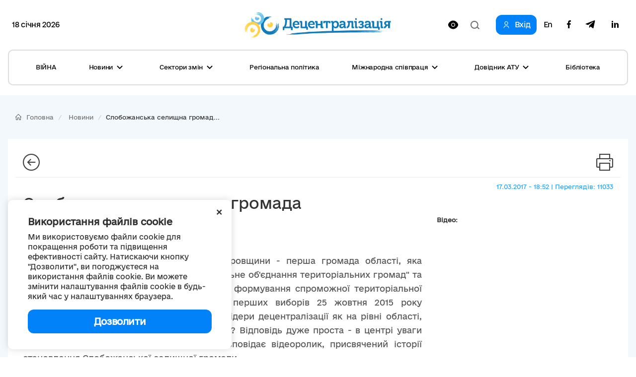

--- FILE ---
content_type: text/html; charset=utf-8
request_url: https://decentralization.gov.ua/news/4785
body_size: 16961
content:
<!DOCTYPE html>
<html>
<head lang='uk,en'>
<link rel="amphtml" href="https://decentralization.gov.ua/news/4785.amp" />
<meta charset='utf-8'>
<meta content='IE=Edge,chrome=1' http-equiv='X-UA-Compatible'>
<meta content='width=device-width, initial-scale=1.0' name='viewport'>
<meta content='#F7F7F7' name='theme-color'>
<link rel="alternate" type="application/rss+xml" title="RSS" href="https://decentralization.gov.ua/news.rss" />
<link rel="shortcut icon" type="image/x-icon" href="/assets/favicon-ea0425ee6076a18b69412ea814b6d41f5ba699b35d77c94c65d2eaffbee48bf5.png" />
<title>
Слобожанська селищна громада Дніпропетровщини
</title>
<meta content='Слобожанська селищна громада Дніпропетровщини - перша громада області, яка скористалася Законом України &quot;Про добровільне об&#39;єднання територіальних громад&quot; та...' name='description'>
<meta content='децентралізація, реформа, місцеве самоврядування, об&#39;єднання громад, ОТГ, територіальні громади, громади, староста, Гройсман' name='keywords'>
<meta content='Автор' name='author'>
<meta property="og:type" content="website" />
<meta property="og:url" content="https://decentralization.gov.ua/news/4785" />
<meta property="og:title" content="Слобожанська селищна громада Дніпропетровщини
" />
<meta property="og:description" content="Слобожанська селищна громада Дніпропетровщини - перша громада області, яка скористалася Законом України &quot;Про добровільне об'єднання територіальних...
" />
<meta name="twitter:card" content="summary" />
<meta name="twitter:title" content="Слобожанська селищна громада Дніпропетровщини
" />
<meta name="twitter:description" content="Слобожанська селищна громада Дніпропетровщини - перша громада області, яка скористалася Законом України &quot;Про добровільне об'єднання територіальних...
" />
<meta property="og:image" content="https://decentralization.gov.ua/assets/decentralization_networks-059502288400cbae837bd3f493a80241bd6f4b785768f11cc0d215b88f24dd1c.jpg" />
<meta name="twitter:image" content="https://decentralization.gov.ua/assets/decentralization_networks-059502288400cbae837bd3f493a80241bd6f4b785768f11cc0d215b88f24dd1c.jpg" />
<meta name="csrf-param" content="authenticity_token" />
<meta name="csrf-token" content="aLc9FszpLMo0r0y3Kgs4GM5tD9zbTwytoeQuHeXOD0L1ZsU9BzYKgWjXBtLOAmnuW/N0L5ZiUsJMtHODjfIO0A==" />
<script src="https://ajax.googleapis.com/ajax/libs/jquery/3.2.0/jquery.min.js"></script>
<link rel="stylesheet" media="screen" href="/assets/application-9f092c9392a50fd63a3e75a2c82f9e13532b5b97914dfff564397b70f17f5278.css" />
<script src="/assets/application-66408edeabe23c4c089e0298e4df8cd1a5d23d167477e9f198f41a71b62796cf.js"></script>
<script src="https://unpkg.com/vue@2.3.4/dist/vue.min.js"></script>
<script src="https://cdnjs.cloudflare.com/ajax/libs/axios/0.16.2/axios.min.js"></script>
<!-- Bootstrap Latest compiled and minified CSS -->
<script src="https://maxcdn.bootstrapcdn.com/bootstrap/3.3.7/js/bootstrap.min.js"></script>
<link rel="stylesheet" media="screen" href="https://cdnjs.cloudflare.com/ajax/libs/select2/4.0.3/css/select2.min.css" />
<script src="https://cdnjs.cloudflare.com/ajax/libs/select2/4.0.3/js/select2.min.js"></script>
<link rel="stylesheet" media="screen" href="https://cdn.jsdelivr.net/jquery.slick/1.6.0/slick.css" />
<link rel="stylesheet" media="screen" href="https://cdn.jsdelivr.net/jquery.slick/1.6.0/slick-theme.css" />
<link rel="stylesheet" media="screen" href="https://fonts.googleapis.com/css?family=Open+Sans:400,600,700,800&amp;subset=cyrillic,cyrillic-ext&amp;display=swap" />
<!-- /Simpleline https://github.com/thesabbir/simple-line-icons -->
<link rel="stylesheet" media="screen" href="https://cdnjs.cloudflare.com/ajax/libs/simple-line-icons/2.4.1/css/simple-line-icons.css" />
<script src="https://cdn.jsdelivr.net/jquery.slick/1.6.0/slick.min.js"></script>
<script src="https://cdnjs.cloudflare.com/ajax/libs/raphael/2.2.6/raphael.min.js"></script>
<script src="https://cdnjs.cloudflare.com/ajax/libs/fancybox/3.1.25/jquery.fancybox.min.js"></script>
<link rel="stylesheet" media="screen" href="https://cdnjs.cloudflare.com/ajax/libs/fancybox/3.1.25/jquery.fancybox.min.css" />
<script src="https://cdnjs.cloudflare.com/ajax/libs/moment.js/2.22.1/locale/uk.js"></script>
<link rel="stylesheet" media="screen" href="https://cdnjs.cloudflare.com/ajax/libs/bootstrap-datetimepicker/4.17.47/css/bootstrap-datetimepicker.min.css" />
<link rel="stylesheet" media="screen" href="https://cdnjs.cloudflare.com/ajax/libs/bootstrap-datepicker/1.8.0/css/bootstrap-datepicker.min.css" />
<link rel="stylesheet" media="screen" href="https://cdn.jsdelivr.net/npm/daterangepicker/daterangepicker.css" />
<script src="https://cdnjs.cloudflare.com/ajax/libs/bootstrap-datepicker/1.8.0/js/bootstrap-datepicker.min.js"></script>
<script src="https://cdnjs.cloudflare.com/ajax/libs/bootstrap-datepicker/1.8.0/locales/bootstrap-datepicker.uk.min.js"></script>
<script src="https://cdnjs.cloudflare.com/ajax/libs/bootstrap-datetimepicker/4.17.47/js/bootstrap-datetimepicker.min.js"></script>
<script src="https://cdn.jsdelivr.net/npm/daterangepicker/daterangepicker.min.js"></script>
<script src="https://www.google.com/recaptcha/api.js?hl=uk"></script>
<script src="https://cdn.jsdelivr.net/npm/mobile-detect@1.4.4/mobile-detect.min.js"></script>
<meta name="google-site-verification" content="SWdbUe_1KtJzmvbu_65yyCehZb_rCg4h61TwLLd523M" />
<link href='https://maxcdn.bootstrapcdn.com' rel='preconnect'>
<link href='https://googleads.g.doubleclick.net' rel='preconnect'>
<link href='https://www.gstatic.com' rel='preconnect'>
<link href='https://yt3.ggpht.com' rel='preconnect'>
<link href='https://static.doubleclick.net' rel='preconnect'>
<link href='https://fonts.googleapis.com' rel='preconnect'>
<link href='https://i.ytimg.com' rel='preconnect'>
<link href='https://www.google-analytics.com' rel='preconnect'>
<link href='https://connect.facebook.net' rel='preconnect'>
<link href='https://cdn.jsdelivr.net' rel='preconnect'>
<link href='https://scontent.fiev4-1.fna.fbcdn.net' rel='preconnect'>
</head>
<script src="https://pagead2.googlesyndication.com/pagead/js/adsbygoogle.js" data-ad-client="ca-pub-2250866131995966" async="async"></script>
<body class='e_ukraine_font'>
<script src="https://cse.google.com/cse.js?cx=796be8cdec87af11c" async="async"></script>
<div class='new-header-overlay hidden'></div>
<div class='new-header-wrapper'>
<div class='dropdown-menu-overlay hidden'></div>
<div class='container new-header'>
<div class='new-header-top'>
<div class='date-widget'>
18 січня 2026
</div>
<button class='collapsed open-menu' data-target='#navbar-collapse-mobile' data-toggle='collapse' type='button'>
<div class='burger-icon'>
<svg width="22" height="14" viewBox="0 0 22 14" fill="none" xmlns="http://www.w3.org/2000/svg">
<path d="M1 1H21M1 7H21M1 13H21" stroke="black" stroke-width="2" stroke-linecap="square"/>
</svg>

</div>
</button>
<a class="root-link" href="/"><img alt="Децентралізація" loading="lazy" src="/assets/new/logo-slogan-f179d2d2d7281052118b7225b6d419992ca5d994a875371ce0c6aa7ead36ed29.png" />
</a><div class='hidden-xs' id='changeVision'>
<div class='font-size-btns hidden'>
<div id='fontInc'>
A-
</div>
<div id='fontDec'>
A+
</div>
<div class='clearfix'></div>
</div>
<img class="eye-icon eye-white" loading="lazy" src="/assets/eye-white-3079ee14c880f09c7ca7920255a89d91e0fc9267cc305e60eba997ee81f0eb1a.svg" alt="Eye white" />
<img class="eye-icon eye-black hidden" loading="lazy" src="/assets/eye-black-231cbca7a2740b110eb94eb4725aab57f108e58ccd30245dd06a4347f3dc515b.svg" alt="Eye black" />
</div>
<form action='/search' class='header-search-form' method='get'>
<input class='search-input' name='query' placeholder='Пошук по сайту' type='text'>
<input class='hidden' name='other_sections' type='radio' value='false'>
<button class='search-btn hidden' type='submit'>
<svg width="18" height="17" viewBox="0 0 18 17" fill="none" xmlns="http://www.w3.org/2000/svg">
<path fill-rule="evenodd" clip-rule="evenodd" d="M12.0644 12.067L12.4427 11.6252C13.2284 10.6118 13.6971 9.33341 13.6971 7.94386C13.6971 4.65341 11.0689 1.98597 7.8269 1.98597C4.58489 1.98597 1.95673 4.65341 1.95673 7.94386C1.95673 11.2343 4.58489 13.9018 7.8269 13.9018C9.49244 13.9018 10.996 13.1978 12.0644 12.067ZM14.4066 12.2478L18 15.4181L16.6452 17L13.0679 13.8439C11.6805 15.1143 9.84268 15.8877 7.8269 15.8877C3.50422 15.8877 0 12.3311 0 7.94386C0 3.55659 3.50422 0 7.8269 0C12.1496 0 15.6538 3.55659 15.6538 7.94386C15.6538 9.53002 15.1958 11.0076 14.4066 12.2478Z" fill="#1D1D1B"/>
</svg>

</button>
<div class='open-input-btn'>
<svg width="18" height="17" viewBox="0 0 18 17" fill="none" xmlns="http://www.w3.org/2000/svg">
<path fill-rule="evenodd" clip-rule="evenodd" d="M12.0644 12.067L12.4427 11.6252C13.2284 10.6118 13.6971 9.33341 13.6971 7.94386C13.6971 4.65341 11.0689 1.98597 7.8269 1.98597C4.58489 1.98597 1.95673 4.65341 1.95673 7.94386C1.95673 11.2343 4.58489 13.9018 7.8269 13.9018C9.49244 13.9018 10.996 13.1978 12.0644 12.067ZM14.4066 12.2478L18 15.4181L16.6452 17L13.0679 13.8439C11.6805 15.1143 9.84268 15.8877 7.8269 15.8877C3.50422 15.8877 0 12.3311 0 7.94386C0 3.55659 3.50422 0 7.8269 0C12.1496 0 15.6538 3.55659 15.6538 7.94386C15.6538 9.53002 15.1958 11.0076 14.4066 12.2478Z" fill="#1D1D1B"/>
</svg>

</div>
</form>
<div class='header-top-actions'>
<a class="login-link" href="/profile"><svg width="18" height="21" viewBox="0 0 18 21" fill="none" xmlns="http://www.w3.org/2000/svg">
<path d="M9.61161 14.2721C12.8044 14.2721 15.402 16.8697 15.402 20.0625H17.0331C17.0331 15.9703 13.7038 12.641 9.61161 12.641H8.38829C4.29607 12.641 0.966797 15.9703 0.966797 20.0625H2.59789C2.59789 16.8697 5.19546 14.2721 8.38829 14.2721H9.61161Z" fill="#1D1D1B"/>
<path d="M8.91902 11.0099C5.88358 11.0099 3.41406 8.54039 3.41406 5.50495C3.41406 2.46952 5.88358 0 8.91902 0C11.9544 0 14.424 2.46952 14.424 5.50495C14.424 8.54039 11.9544 11.0099 8.91902 11.0099ZM8.91902 1.6311C6.78297 1.6311 5.04516 3.36891 5.04516 5.50495C5.04516 7.641 6.78297 9.37881 8.91902 9.37881C11.0551 9.37881 12.7929 7.641 12.7929 5.50495C12.7929 3.36891 11.0551 1.6311 8.91902 1.6311Z" fill="#1D1D1B"/>
</svg>

<span>Вхід</span>
</a><div class='navbar-link-actions'>
<a class="language" href="/en/news/4785">En</a>
<a target="_blank" href="https://www.facebook.com/decentralizationua/"><svg width="10" height="20" viewBox="0 0 10 20" fill="none" xmlns="http://www.w3.org/2000/svg">
<path d="M2.9053 20V11.0547H0V7.5H2.9053V4.69922C2.9053 1.65625 4.70833 0 7.34091 0C8.60227 0 9.68561 0.0976562 10 0.140625V3.32031H8.17424C6.74242 3.32031 6.46591 4.02344 6.46591 5.05078V7.5H9.69697L9.25379 11.0547H6.46591V20" fill="#1D1D1B"/>
</svg>

</a><a target="_blank" href="https://t.me/deceua"><svg width="20" height="17" viewBox="0 0 20 17" fill="none" xmlns="http://www.w3.org/2000/svg">
<path d="M19.943 1.54763L16.9249 15.9738C16.6972 16.992 16.1034 17.2454 15.2596 16.7657L10.6609 13.3311L8.44199 15.4941C8.19643 15.743 7.99105 15.9512 7.5178 15.9512L7.84819 11.2043L16.3713 3.39841C16.7418 3.06355 16.2909 2.87802 15.7953 3.21288L5.25867 9.93726L0.72255 8.49826C-0.264145 8.18602 -0.282004 7.4982 0.927925 7.01853L18.6706 0.0905301C19.4921 -0.221705 20.2109 0.276061 19.943 1.54763Z" fill="#1D1D1B"/>
</svg>

</a><a target="_blank" href="https://www.linkedin.com/company/decentralization-ukraine"><?xml version="1.0"?><svg baseProfile="tiny" height="24px" id="Layer_1" version="1.2" viewBox="0 0 24 24" width="24px" xml:space="preserve" xmlns="http://www.w3.org/2000/svg" xmlns:xlink="http://www.w3.org/1999/xlink"><g><path d="M8,19H5V9h3V19z M19,19h-3v-5.342c0-1.392-0.496-2.085-1.479-2.085c-0.779,0-1.273,0.388-1.521,1.165C13,14,13,19,13,19h-3   c0,0,0.04-9,0-10h2.368l0.183,2h0.062c0.615-1,1.598-1.678,2.946-1.678c1.025,0,1.854,0.285,2.487,1.001   C18.683,11.04,19,12.002,19,13.353V19z"/></g><g><ellipse cx="6.5" cy="6.5" rx="1.55" ry="1.5"/></g></svg>
</a></div>
</div>
</div>
<div class='collapse navbar-collapse' id='navbar-collapse-mobile'>
<div class='navbar-actions'>
<button aria-expanded='true' class='collapsed close-menu' data-target='#navbar-collapse-mobile' data-toggle='collapse' type='button'>
<div class='close-icon'>
<svg width="24" height="24" viewBox="0 0 24 24" fill="none" xmlns="http://www.w3.org/2000/svg">
<rect x="3" y="19.9706" width="24" height="2" transform="rotate(-45 3 19.9706)" fill="#1D1D1B"/>
<rect width="24" height="2" transform="matrix(0.707107 0.707107 0.707107 -0.707107 3 4.41418)" fill="#1D1D1B"/>
</svg>

</div>
</button>
</div>
<ul class='nav navbar-nav'>
<li class='dropdown dropdown-style'>
<a class="text-style" target="_self" href="/war">ВІЙНА</a>
</li>
<li class='dropdown dropdown-style'>
<a class='text-style dropdown-toggle'>
Новини
<svg width="12" height="8" viewBox="0 0 12 8" fill="none" xmlns="http://www.w3.org/2000/svg">
<path d="M11 1L6 6L1 1" stroke="#1D1D1B" stroke-width="2"/>
</svg>

</a>
<ul class='dropdown-menu'>
<div class='dropdown-menu-top'>
<button aria-expanded='true' class='collapsed close-menu' data-target='#navbar-collapse-mobile' data-toggle='collapse' type='button'>
<div class='close-icon'>
<svg width="24" height="24" viewBox="0 0 24 24" fill="none" xmlns="http://www.w3.org/2000/svg">
<rect x="3" y="19.9706" width="24" height="2" transform="rotate(-45 3 19.9706)" fill="#1D1D1B"/>
<rect width="24" height="2" transform="matrix(0.707107 0.707107 0.707107 -0.707107 3 4.41418)" fill="#1D1D1B"/>
</svg>

</div>
</button>
<div class='menu-top-back-btn'>
<svg width="12" height="8" viewBox="0 0 12 8" fill="none" xmlns="http://www.w3.org/2000/svg">
<path d="M11 1L6 6L1 1" stroke="#1D1D1B" stroke-width="2"/>
</svg>

<span>Новини</span>
</div>
</div>
<li>
<a href="/news">Усі новини</a>
</li>
<li>
<a href="/main-news">Головні новини</a>
</li>
<li>
<a href="/mainmonitoring#main_info">Моніторинг реформи</a>
</li>
<li>
<a href="/news/tag/istorii-viiny">Історії війни</a>
</li>
<li>
<a href="/news/tag/anons">Анонси</a>
</li>
<li>
<a href="/calendar">Календар подій</a>
</li>
<li>
<a href="/success-stories">Історії успіху</a>
</li>
<li>
<a href="/success-stories-table">Каталог успішних практик</a>
</li>
<li>
<a href="/news/tag/reportazh">Репортажі з громад</a>
</li>
<li>
<a href="/news/columns">Колонки</a>
</li>
<li>
<a href="/possibilities">Гранти, конкурси</a>
</li>
<li>
<a href="/gallery">Фотогалерея</a>
</li>
<li>
<a href="/news/most_popular_in_week">ТОП-новини тижня</a>
</li>
<li>
<a href="/news/most_popular_in_month">ТОП-новини місяця</a>
</li>
<li>
<a href="/tags">Хмара тегів</a>
</li>
</ul>
</li>
<li class='dropdown dropdown-style'>
<a class='text-style dropdown-toggle'>
Сектори змін
<svg width="12" height="8" viewBox="0 0 12 8" fill="none" xmlns="http://www.w3.org/2000/svg">
<path d="M11 1L6 6L1 1" stroke="#1D1D1B" stroke-width="2"/>
</svg>

</a>
<ul class='dropdown-menu'>
<div class='dropdown-menu-top'>
<button aria-expanded='true' class='collapsed close-menu' data-target='#navbar-collapse-mobile' data-toggle='collapse' type='button'>
<div class='close-icon'>
<svg width="24" height="24" viewBox="0 0 24 24" fill="none" xmlns="http://www.w3.org/2000/svg">
<rect x="3" y="19.9706" width="24" height="2" transform="rotate(-45 3 19.9706)" fill="#1D1D1B"/>
<rect width="24" height="2" transform="matrix(0.707107 0.707107 0.707107 -0.707107 3 4.41418)" fill="#1D1D1B"/>
</svg>

</div>
</button>
<div class='menu-top-back-btn'>
<svg width="12" height="8" viewBox="0 0 12 8" fill="none" xmlns="http://www.w3.org/2000/svg">
<path d="M11 1L6 6L1 1" stroke="#1D1D1B" stroke-width="2"/>
</svg>

<span>Сектори змін</span>
</div>
</div>
<li>
<a href="/finance">Місцеві бюджети</a>
</li>
<li>
<a href="/social">Соціальні послуги</a>
</li>
<li>
<a href="/education">Освіта</a>
</li>
<li>
<a href="/health">Медицина</a>
</li>
<li>
<a href="/cooperation">Співробітництво громад</a>
</li>
<li>
<a href="/starosta">Староста</a>
</li>
<li>
<a href="/cnap">ЦНАП</a>
</li>
<li>
<a href="/culture">Культура</a>
</li>
<li>
<a href="/youth">Молодь</a>
</li>
<li>
<a href="/safety">Безпека</a>
</li>
<li>
<a href="/energoefect">Енергоефективність</a>
</li>
<li>
<a href="/gender">Ґендерна рівність</a>
</li>
<li>
<a href="/waste">Управління відходами</a>
</li>
</ul>
</li>
<li class='dropdown dropdown-style'>
<a class="text-style" target="_self" href="/regional">Регіональна політика</a>
</li>
<li class='dropdown dropdown-style'>
<a class='text-style dropdown-toggle'>
Міжнародна співпраця
<svg width="12" height="8" viewBox="0 0 12 8" fill="none" xmlns="http://www.w3.org/2000/svg">
<path d="M11 1L6 6L1 1" stroke="#1D1D1B" stroke-width="2"/>
</svg>

</a>
<ul class='dropdown-menu'>
<div class='dropdown-menu-top'>
<button aria-expanded='true' class='collapsed close-menu' data-target='#navbar-collapse-mobile' data-toggle='collapse' type='button'>
<div class='close-icon'>
<svg width="24" height="24" viewBox="0 0 24 24" fill="none" xmlns="http://www.w3.org/2000/svg">
<rect x="3" y="19.9706" width="24" height="2" transform="rotate(-45 3 19.9706)" fill="#1D1D1B"/>
<rect width="24" height="2" transform="matrix(0.707107 0.707107 0.707107 -0.707107 3 4.41418)" fill="#1D1D1B"/>
</svg>

</div>
</button>
<div class='menu-top-back-btn'>
<svg width="12" height="8" viewBox="0 0 12 8" fill="none" xmlns="http://www.w3.org/2000/svg">
<path d="M11 1L6 6L1 1" stroke="#1D1D1B" stroke-width="2"/>
</svg>

<span>Міжнародна співпраця</span>
</div>
</div>
<li>
<a href="/donors">Міжнародна підтримка реформи</a>
</li>
<li>
<a href="/european">Європейська інтеграція громад</a>
</li>
<li>
<a href="/twincities">Міжнародне партнерство громад</a>
</li>
</ul>
</li>
<li class='dropdown dropdown-style'>
<a class='text-style dropdown-toggle'>
Довідник АТУ 
<svg width="12" height="8" viewBox="0 0 12 8" fill="none" xmlns="http://www.w3.org/2000/svg">
<path d="M11 1L6 6L1 1" stroke="#1D1D1B" stroke-width="2"/>
</svg>

</a>
<ul class='dropdown-menu'>
<div class='dropdown-menu-top'>
<button aria-expanded='true' class='collapsed close-menu' data-target='#navbar-collapse-mobile' data-toggle='collapse' type='button'>
<div class='close-icon'>
<svg width="24" height="24" viewBox="0 0 24 24" fill="none" xmlns="http://www.w3.org/2000/svg">
<rect x="3" y="19.9706" width="24" height="2" transform="rotate(-45 3 19.9706)" fill="#1D1D1B"/>
<rect width="24" height="2" transform="matrix(0.707107 0.707107 0.707107 -0.707107 3 4.41418)" fill="#1D1D1B"/>
</svg>

</div>
</button>
<div class='menu-top-back-btn'>
<svg width="12" height="8" viewBox="0 0 12 8" fill="none" xmlns="http://www.w3.org/2000/svg">
<path d="M11 1L6 6L1 1" stroke="#1D1D1B" stroke-width="2"/>
</svg>

<span>Довідник АТУ </span>
</div>
</div>
<li>
<a href="/newgromada">Громади: перелік та основні дані</a>
</li>
<li>
<a href="/newrayons">Райони: перелік та основні дані</a>
</li>
<li>
<a href="/state">Області: перелік та основні дані</a>
</li>
</ul>
</li>
<li class='dropdown dropdown-style'>
<a class="text-style" target="_self" href="/library">Бібліотека</a>
</li>
</ul>
<div class='navbar-link-actions'>
<a class="language" href="/en/news/4785">En</a>
<a target="_blank" href="https://www.facebook.com/decentralizationua/"><img alt="Facebook децентралізації" loading="lazy" src="/assets/new/facebook-fba7c3df7de048a307ca8d22ca458707a3c690d41f57b5de0bc4bb713405d81f.svg" />
</a><a target="_blank" href="https://t.me/deceua"><img alt="Telegram децентралізації" loading="lazy" src="/assets/new/telegram-2d1b817369fabae7b344c9845232207438b2fb24f42de1ed6b9b0656c10f526d.svg" />
</a></div>
<a class="login-link" href="/profile"><svg width="18" height="21" viewBox="0 0 18 21" fill="none" xmlns="http://www.w3.org/2000/svg">
<path d="M9.61161 14.2721C12.8044 14.2721 15.402 16.8697 15.402 20.0625H17.0331C17.0331 15.9703 13.7038 12.641 9.61161 12.641H8.38829C4.29607 12.641 0.966797 15.9703 0.966797 20.0625H2.59789C2.59789 16.8697 5.19546 14.2721 8.38829 14.2721H9.61161Z" fill="#1D1D1B"/>
<path d="M8.91902 11.0099C5.88358 11.0099 3.41406 8.54039 3.41406 5.50495C3.41406 2.46952 5.88358 0 8.91902 0C11.9544 0 14.424 2.46952 14.424 5.50495C14.424 8.54039 11.9544 11.0099 8.91902 11.0099ZM8.91902 1.6311C6.78297 1.6311 5.04516 3.36891 5.04516 5.50495C5.04516 7.641 6.78297 9.37881 8.91902 9.37881C11.0551 9.37881 12.7929 7.641 12.7929 5.50495C12.7929 3.36891 11.0551 1.6311 8.91902 1.6311Z" fill="#1D1D1B"/>
</svg>

<span>Вхід</span>
</a></div>
</div>
<div class='container new-header new-header-menu'>
<div class='collapse navbar-collapse' id='navbar-collapse-desktop'>
<ul class='nav navbar-nav'>
<li class='dropdown dropdown-style'>
<a class="text-style" target="_self" href="/war">ВІЙНА</a>
</li>
<li class='dropdown dropdown-style'>
<a class='text-style dropdown-toggle open-dropdown-menu'>
Новини
<svg width="12" height="8" viewBox="0 0 12 8" fill="none" xmlns="http://www.w3.org/2000/svg">
<path d="M11 1L6 6L1 1" stroke="#1D1D1B" stroke-width="2"/>
</svg>

</a>
<ul class='dropdown-menu'>
<li>
<a href="/news">Усі новини</a>
</li>
<li>
<a href="/main-news">Головні новини</a>
</li>
<li>
<a href="/mainmonitoring#main_info">Моніторинг реформи</a>
</li>
<li>
<a href="/news/tag/istorii-viiny">Історії війни</a>
</li>
<li>
<a href="/news/tag/anons">Анонси</a>
</li>
<li>
<a href="/calendar">Календар подій</a>
</li>
<li>
<a href="/success-stories">Історії успіху</a>
</li>
<li>
<a href="/success-stories-table">Каталог успішних практик</a>
</li>
<li>
<a href="/news/tag/reportazh">Репортажі з громад</a>
</li>
<li>
<a href="/news/columns">Колонки</a>
</li>
<li>
<a href="/possibilities">Гранти, конкурси</a>
</li>
<li>
<a href="/gallery">Фотогалерея</a>
</li>
<li>
<a href="/news/most_popular_in_week">ТОП-новини тижня</a>
</li>
<li>
<a href="/news/most_popular_in_month">ТОП-новини місяця</a>
</li>
<li>
<a href="/tags">Хмара тегів</a>
</li>
</ul>
</li>
<li class='dropdown dropdown-style'>
<a class='text-style dropdown-toggle open-dropdown-menu'>
Сектори змін
<svg width="12" height="8" viewBox="0 0 12 8" fill="none" xmlns="http://www.w3.org/2000/svg">
<path d="M11 1L6 6L1 1" stroke="#1D1D1B" stroke-width="2"/>
</svg>

</a>
<ul class='dropdown-menu'>
<li>
<a href="/finance">Місцеві бюджети</a>
</li>
<li>
<a href="/social">Соціальні послуги</a>
</li>
<li>
<a href="/education">Освіта</a>
</li>
<li>
<a href="/health">Медицина</a>
</li>
<li>
<a href="/cooperation">Співробітництво громад</a>
</li>
<li>
<a href="/starosta">Староста</a>
</li>
<li>
<a href="/cnap">ЦНАП</a>
</li>
<li>
<a href="/culture">Культура</a>
</li>
<li>
<a href="/youth">Молодь</a>
</li>
<li>
<a href="/safety">Безпека</a>
</li>
<li>
<a href="/energoefect">Енергоефективність</a>
</li>
<li>
<a href="/gender">Ґендерна рівність</a>
</li>
<li>
<a href="/waste">Управління відходами</a>
</li>
</ul>
</li>
<li class='dropdown dropdown-style'>
<a class="text-style" target="_self" href="/regional">Регіональна політика</a>
</li>
<li class='dropdown dropdown-style'>
<a class='text-style dropdown-toggle open-dropdown-menu'>
Міжнародна співпраця
<svg width="12" height="8" viewBox="0 0 12 8" fill="none" xmlns="http://www.w3.org/2000/svg">
<path d="M11 1L6 6L1 1" stroke="#1D1D1B" stroke-width="2"/>
</svg>

</a>
<ul class='dropdown-menu'>
<li>
<a href="/donors">Міжнародна підтримка реформи</a>
</li>
<li>
<a href="/european">Європейська інтеграція громад</a>
</li>
<li>
<a href="/twincities">Міжнародне партнерство громад</a>
</li>
</ul>
</li>
<li class='dropdown dropdown-style'>
<a class='text-style dropdown-toggle open-dropdown-menu'>
Довідник АТУ 
<svg width="12" height="8" viewBox="0 0 12 8" fill="none" xmlns="http://www.w3.org/2000/svg">
<path d="M11 1L6 6L1 1" stroke="#1D1D1B" stroke-width="2"/>
</svg>

</a>
<ul class='dropdown-menu'>
<li>
<a href="/newgromada">Громади: перелік та основні дані</a>
</li>
<li>
<a href="/newrayons">Райони: перелік та основні дані</a>
</li>
<li>
<a href="/state">Області: перелік та основні дані</a>
</li>
</ul>
</li>
<li class='dropdown dropdown-style'>
<a class="text-style" target="_self" href="/library">Бібліотека</a>
</li>
</ul>
</div>
</div>
</div>
<script>
  $(document).ready(function(){
    var str = "Версія для людей<br/>з порушеннями зору"
    var standard = "Стандартна версія"
    bad_vision(str, standard);
  
    $('.open-menu').on('click', function(){
      $('.new-header-top').addClass('hidden');
      $('.header-search-form').addClass('hidden');
      $('.new-header-overlay').removeClass('hidden');
    });
  
    $('.close-menu').on('click', function(){
      $('.new-header-overlay').addClass('hidden');
      $('#navbar-collapse-mobile').collapse('hide');
      setTimeout(function() {
         $('.new-header-top').removeClass('hidden');
      }, 200);
      setTimeout(function() {
         $('.header-search-form').removeClass('hidden');
      }, 400);
    });
  
    $('.open-input-btn').on('click', function(){
      $('.search-input').addClass('active');
      $('.open-input-btn').addClass('hidden');
      $('.search-btn').removeClass('hidden');
    });
  
    $('.search-btn').on('click', function(e){
      $('.search-input').removeClass('active');
      $('.search-btn').addClass('hidden');
      $('.open-input-btn').removeClass('hidden');
    });
  
    $('.new-header-wrapper').on('click', function(){
      $('.dropdown-menu-overlay').addClass('hidden');
    });
  
    $('.dropdown-menu-overlay').on('click', function(){
      $('.dropdown-menu-overlay').addClass('hidden');
    });
  
    $('.dropdown-toggle').on('click', function(){
      $('.dropdown-menu-overlay').toggleClass('hidden');
      $(this).toggleClass('active');
      $(this).parent().find('.dropdown-menu').toggleClass('active');
    });
  
    $('.menu-top-back-btn').on('click', function(){
      $('.dropdown-toggle').removeClass('active');
      $('.dropdown-menu').removeClass('active');
    });
  });
  
  $(".navbar-collapse").click(function(e){
    e.stopPropagation();
  });
  
  $(document).click(function(){
    $('.dropdown-toggle').removeClass('active');
    $('.dropdown-menu').removeClass('active');
    $('.dropdown-menu-overlay').addClass('hidden');
  });
</script>

<style>
  .cookies-popup {
    font-family: e-Ukraine;
    position: fixed;
    bottom: 16px;
    left: -100%;
    max-width: 450px;
    width: 100%;
    background: #fff;
    padding: 32px 40px;
    z-index: 9999;
    box-shadow: 0px 0px 15px rgba(0, 0, 0, 0.15);
    border-radius: 10px;
    transition: left 0.3s ease; }
    .cookies-popup--visible {
      left: 16px; }
  
  .cookies-close {
    position: absolute;
    top: 8px;
    right: 16px;
    cursor: pointer;
    transform: rotate(45deg);
    font-size: 24px; }
  
  .cookies-title {
    font-size: 18px;
    font-weight: 600;
    margin-bottom: 8px; }
  
  .cookies-accept {
    width: 100%;
    cursor: pointer;
    border-radius: 12px;
    background: #0182F9;
    padding: 12px;
    font-weight: 600;
    font-size: 18px;
    line-height: 24px;
    letter-spacing: -0.02em;
    color: #FFFFFF;
    margin-top: 16px;
    text-align: center;
    transition: all 0.3s ease; }
    .cookies-accept:hover {
      background: #0171D7;
      box-shadow: 0px 4px 15px rgba(1, 130, 249, 0.3); }
</style>
<div :class='{ &#39;cookies-popup--visible&#39;: show }' class='cookies-popup' id='cookies-popup'>
<div class='cookies-body'>
<div @click='show = false' class='cookies-close'>+</div>
<div class='cookies-title'>
Використання файлів cookie
</div>
<div class='cookies-description'>
Ми використовуємо файли cookie для покращення роботи та підвищення ефективності сайту. Натискаючи кнопку &quot;Дозволити&quot;, ви погоджуєтеся на використання файлів cookie. Ви можете змінити налаштування файлів cookie в будь-який час у налаштуваннях браузера.
</div>
<div @click='acceptCookies()' class='cookies-accept'>
Дозволити
</div>
</div>
</div>
<script>
  $(document).ready(function() {
    var cookies = new Vue({
      el: '#cookies-popup',
      data: {
        show: !!!localStorage.getItem('cookies_allowed'),
      },
      methods: {
        acceptCookies() {
          this.show = false;
          localStorage.setItem('cookies_allowed', true);
        }
      },
    });
  });
</script>

<div class='main-yield-content'>
<style>
  .one-news-style {
    background-color: #F3F8FC; }
    .one-news-style .news-template {
      background-color: #ffffff;
      padding: 10px 30px;
      margin-bottom: 50px; }
      .one-news-style .news-template .i-size {
        font-size: 34px; }
      .one-news-style .news-template .title-margin {
        margin-bottom: 40px; }
      .one-news-style .news-template .text-justify {
        font-size: 1.5rem;
        line-height: 1.6; }
        .one-news-style .news-template .text-justify h1, .one-news-style .news-template .text-justify h2, .one-news-style .news-template .text-justify h3, .one-news-style .news-template .text-justify h4, .one-news-style .news-template .text-justify h5 {
          text-align: left; }
      .one-news-style .news-template .sourse-style {
        font-size: 1.2rem;
        color: #23a5f3;
        text-decoration: underline; }
        .one-news-style .news-template .sourse-style:hover {
          color: #117CBA; }
      .one-news-style .news-template hr.bottom-line {
        border-top: 2px solid #eee; }
      .one-news-style .news-template .img-style {
        width: 100%;
        margin: 20px 0 20px 0;
        transition: all 0.5s;
        cursor: pointer; }
      .one-news-style .news-template .img-style:hover {
        opacity: 0.7; }
      .one-news-style .news-template .little-title-style {
        font-size: 1.2rem;
        font-weight: 600; }
      .one-news-style .news-template .little-title-margin {
        margin-top: 50px; }
      .one-news-style .news-template .tags-style {
        text-decoration: none;
        color: #2E2F30;
        background-color: #C9E4EF;
        padding: 3px;
        margin-right: 5px;
        font-size: 1.1rem;
        line-height: 2.5; }
        .one-news-style .news-template .tags-style:hover {
          color: #0d0d0d;
          background-color: #8CB4DD; }
    .one-news-style .date-reviews {
      font-size: 1.2rem;
      color: #23a5f3; }
    .one-news-style .btn-s {
      border-radius: 0; }
    .one-news-style .btn-pull-right {
      float: right;
      margin-bottom: 20px; }
    .one-news-style .comment {
      padding-top: 20px;
      margin: 0 0 20px 0; }
      .one-news-style .comment .text {
        margin: 30px 0; }
  
  #comment_block {
    background-color: #fff;
    width: 100%;
    margin: 0 auto 50px;
    padding: 20px 0; }
    #comment_block hr {
      margin-top: 40px; }
    #comment_block .disabled-btn {
      pointer-events: none;
      opacity: 0.5; }
  
  .longread-style {
    background-color: #fff; }
    .longread-style .one-news-style {
      background-color: #fff; }
      .longread-style .one-news-style .title-margin {
        font-size: 35px;
        font-weight: bolder;
        text-align: center; }
      .longread-style .one-news-style .text-justify {
        font-size: 1.6rem; }
        .longread-style .one-news-style .text-justify h1, .longread-style .one-news-style .text-justify h2, .longread-style .one-news-style .text-justify h3, .longread-style .one-news-style .text-justify h4, .longread-style .one-news-style .text-justify h5 {
          text-align: left; }
    .longread-style .breadcrumb-style {
      font-size: 1.2rem;
      background-color: #fff; }
  
  .comment-message {
    margin-top: 20px; }
  
  .customer_avatar {
    height: 50px;
    width: 50px;
    border-radius: 50%; }
  
  .customer_name {
    margin-top: 10px;
    font-size: 12px;
    font-weight: 800;
    color: #205081; }
  
  .customer_role {
    font-size: 11px; }
  
  .comment_date {
    font-size: 11px;
    color: #23a5f3;
    margin-bottom: 20px; }
  
  .message {
    font-size: 12px;
    background-color: #f3f8fc;
    min-height: 80px;
    padding: 10px;
    border-radius: 10px; }
  
  .comment-answer,
  .comment-answer-child {
    font-size: 11px;
    color: #23a5f3;
    margin: 4px 0 0 4px;
    cursor: pointer; }
  
  .answer-disabled {
    pointer-events: none;
    opacity: 0.5; }
  
  .comment_title {
    color: #000;
    font-weight: 700;
    margin-bottom: 10px; }
  
  .article-video {
    margin-bottom: 10px; }
    .article-video iframe {
      height: 250px; }
  
  .media-left-wrapper .article-video {
    max-width: 700px;
    margin: 0 auto; }
    .media-left-wrapper .article-video iframe {
      min-height: calc(40vh + 100px); }
  
  @media (max-width: 768px) {
    .media-left-wrapper .article-video iframe {
      min-height: calc(30vh + 100px); } }
  @media (max-width: 450px) {
    .media-left-wrapper .article-video iframe {
      min-height: inherit; }
  
    .comment {
      display: flex; }
      .comment .author {
        min-width: 150px; }
      .comment .message {
        margin-left: 0;
        width: 100%; } }
  .gsc-control-cse {
    background: none;
    border: none; }
  
  .open_sans table {
    margin-bottom: 0; }
  
  table.gsc-search-box {
    margin: 0.8em 1em 1em 1em; }
</style>



<div class='one-news-style'>
<div class='container resize'>
<ol class="icon-home breadcrumb breadcrumb-style"><li class="first item-0"><a href="/">Головна</a></li><li class="item-1"><a href="/news">Новини</a></li><li class="last item-2"><span>Слобожанська селищна громад...</span></li></ol>
<div class='news-template'>
<style>
  .print-back-navbar .nav-menu-print {
    margin-top: 20px; }
    .print-back-navbar .nav-menu-print a {
      text-decoration: none;
      color: #424242; }
      .print-back-navbar .nav-menu-print a:hover {
        color: #797979; }
  .print-back-navbar .nav-menu-back {
    margin-top: 20px; }
    .print-back-navbar .nav-menu-back a {
      text-decoration: none;
      color: #424242; }
      .print-back-navbar .nav-menu-back a:hover {
        color: #797979; }
  .print-back-navbar .tooltip.top .tooltip-inner {
    background-color: #797979;
    width: 100px;
    font-size: 1.3rem;
    border-radius: 0; }
  .print-back-navbar .tooltip.top .tooltip-arrow {
    border-top-color: #797979; }
  .print-back-navbar .hr-margin-minus {
    margin: 10px -15px; }
</style>
<div class='print-back-navbar'>
<div class='row'>
<div class='col-xs-6 text-left nav-menu-back'>
<a href="#"><i class='icon-arrow-left-circle i-size' data-placement='top' data-toggle='tooltip' title='Повернутися до списку'></i>
</a></div>
<div class='col-xs-6 text-right nav-menu-print'>
<a onclick="printDiv(&#39;printableArea&#39;, &#39;printableDiscription&#39;)" data_controller="articles" id="print_link" href="/news/4785"><i class='icon-printer i-size' data-placement='top' data-toggle='tooltip' title='Роздрукувати сторінку'></i>
</a></div>
</div>
<hr class='hr-margin-minus'>
</div>
<script>
  $(function () {
    $('[data-toggle="tooltip"]').tooltip()
  });
  
  function printDiv(divTitle, divDisc) {
    var datePrint = '';
  
    if($('.nav-menu-print a').attr('data_controller') == 'articles'){
      datePrint = document.getElementById('date-print').innerHTML;
    }
    var logoPrint         = document.getElementById('logo-print').innerHTML;
    var printContentsTitle     = document.getElementById(divTitle).innerHTML;
    var printContentsDisc     = document.getElementById(divDisc).innerHTML;
    var originalContents  = document.body.innerHTML;
  
    document.body.innerHTML = logoPrint + '<p>' + datePrint + printContentsTitle + printContentsDisc;
  
    window.print();
  
    document.body.innerHTML = originalContents;
  }
  
  $(document).ready(function() {
    $('.icon-arrow-left-circle').click(function(e) {
      history.back();
      e.preventDefault();
    })
  })
</script>

<div class='row'>
<style>
  .modal-image-container {
    height: 100%;
    display: flex;
    align-items: center;
    justify-content: center; }
    .modal-image-container .close-modal {
      height: 100%;
      width: 100%;
      display: flex;
      align-items: center;
      justify-content: center;
      position: absolute;
      z-index: 1; }
    .modal-image-container img {
      max-width: 750px;
      width: 90%;
      display: block;
      z-index: 2; }
    .modal-image-container .close-btn {
      position: absolute;
      top: 5%;
      right: 15%;
      font-weight: bold;
      color: white;
      font-size: 30px;
      cursor: pointer; }
  
  .author_thumb.img-responsive {
    margin-top: 20px;
    border-radius: 20px; }
  
  .column-text {
    font-style: italic;
    background-color: #F3F8FC;
    color: #666;
    padding: 10px 5px; }
</style>
<div class='col-sm-9 resize-md-70' id='printableArea'>
<div class='breadcrumbs-success-history text-left'>
<style>
  .breadcrumbs-block {
    display: flex;
    flex-direction: row;
    justify-content: space-between; }
  
  .breadcrumbs-success-history .success-stories_breadcrumbs {
    color: #ccc; }
    .breadcrumbs-success-history .success-stories_breadcrumbs a {
      color: #777;
      padding: 0 10px;
      text-decoration: none;
      font-size: 1.2rem; }
      .breadcrumbs-success-history .success-stories_breadcrumbs a:first-child {
        padding-left: 0; }
      .breadcrumbs-success-history .success-stories_breadcrumbs a:hover {
        color: #127cba; }
</style>

</div>
<h2 class='title-margin'>
Слобожанська селищна громада Дніпропетровщини
</h2>
<div class='text-justify' id='printableDiscription'>
<p style="text-align: justify;">Слобожанська селищна громада Дніпропетровщини - перша громада області, яка скористалася Законом України &quot;Про добровільне об&#39;єднання територіальних громад&quot; та ще у липні 2015 року завершила процедуру формування спроможної територіальної громади. Розпочавши свою роботу після перших виборів 25 жовтня 2015 року Слобожанська громада потужно вийшла у лідери децентралізації як на рівні області, так і на рівні країни. У чому секрет їх успіху? Відповідь дуже проста - в центрі уваги громади дитина, сім&#39;я, людина. Про це розповідає відеоролик, присвячений історії становлення Слобожанської селищної громади.</p>

</div>
</div>
<div class='col-sm-3 resize-md-30 resize-md-30-news-block'>
<div class='date-reviews text-right' id='date-print'>
17.03.2017 - 18:52 | Переглядів: 11033
</div>

<p class='little-title-style little-title-margin'>Відео: </p>
<div class='article-video'>
<iframe src="https://www.youtube.com/embed/Hf56QHnrXQM?rel=0&amp;amp;showinfo=0;disablekb=1" width="100%" height="550px" frameborder="0" allowfullscreen="allowfullscreen" mozallowfullscreen="mozallowfullscreen" msallowfullscreen="msallowfullscreen" oallowfullscreen="oallowfullscreen" webkitallowfullscreen="webkitallowfullscreen"></iframe>
</div>
<style>
  .region-project {
    background-color: #CAE5F0;
    padding: 2px 5px 2px 5px;
    font-size: 1.1rem;
    margin-right: 5px;
    line-height: 2;
    color: #2E2F30; }
</style>
<p class='little-title-style little-title-margin'>Область:</p>
<a href="/areas/0562"><span class='region-project'>
Дніпропетровська область
</span>
</a>
<style>
  .non-link {
    color: #333333;
    font-size: 1.2rem; }
</style>
<p class='little-title-style little-title-margin'>Джерело: </p>
<a target="_blank" href="https://www.facebook.com/pg/officereformdp/posts/?ref=page_internal"><p class='sourse-style'>Сайт ДЦРМС</p>
</a>
</div>
<div class='modal fade' id='myModal' role='dialog'>
<div class='modal-image-container'>
<img src="" />
<div class='close-modal' data-dismiss='modal'>
<span class='close-btn' data-dismiss='modal' type='button'>x</span>
</div>
</div>
</div>

</div>
<div class='row'>
<div class='col-xs-12'>
<p class='little-title-style little-title-margin'>Поділитися новиною: </p>
<style>
  .social-share-button .ssb-icon {
    width: 33%;
    background-size: 30px 30px;
    height: 30px;
    border: 1px solid;
    padding: 4px 12px;
    background-image: none;
    display: inline-block;
    margin-bottom: 40px;
    font-size: 14px;
    font-weight: 400;
    line-height: 1.42857143;
    text-align: center;
    white-space: nowrap;
    vertical-align: middle;
    -ms-touch-action: manipulation;
    touch-action: manipulation;
    cursor: pointer;
    -webkit-user-select: none;
    -moz-user-select: none;
    -ms-user-select: none;
    user-select: none;
    border: 1px solid transparent;
    box-shadow: none;
    border-radius: 0;
    webkit-transition: all 0.3s ease-in-out;
    -moz-transition: all 0.3s ease-in-out;
    -o-transition: all 0.3s ease-in-out;
    transition: all 0.3s ease-in-out; }
    .social-share-button .ssb-icon i {
      padding: 0 10px 0 2px; }
    .social-share-button .ssb-icon .fa-facebook {
      color: #4863ae; }
    .social-share-button .ssb-icon .fa-twitter {
      color: #46c0fb; }
    .social-share-button .ssb-icon .fa-envelope {
      color: #205081; }
    .social-share-button .ssb-icon:hover, .social-share-button .ssb-icon:focus {
      text-decoration: none; }
      .social-share-button .ssb-icon:hover i,
      .social-share-button .ssb-icon:hover span, .social-share-button .ssb-icon:focus i,
      .social-share-button .ssb-icon:focus span {
        color: #fff; }
  .social-share-button .ssb-facebook {
    border-color: #4863ae; }
    .social-share-button .ssb-facebook:hover {
      background-color: #4863ae; }
    .social-share-button .ssb-facebook span {
      color: #4863ae; }
  .social-share-button .ssb-twitter {
    border-color: #46c0fb; }
    .social-share-button .ssb-twitter:hover {
      background-color: #46c0fb; }
    .social-share-button .ssb-twitter span {
      color: #46c0fb; }
  .social-share-button .ssb-email {
    border-color: #205081; }
    .social-share-button .ssb-email:hover {
      background-color: #205081; }
    .social-share-button .ssb-email span {
      color: #205081; }
  .social-share-button .ssb-telegram {
    border-color: #4863ae; }
    .social-share-button .ssb-telegram:hover {
      background-color: #4863ae; }
    .social-share-button .ssb-telegram span {
      color: #4863ae; }
  
  @media only screen and (max-width: 860px) {
    .social-share-button .ssb-icon {
      width: 100%;
      margin: 10px 0; } }
  @media only screen and (max-width: 500px) {
    .social-share-button .ssb-icon {
      padding: 2px 0;
      font-size: 12px;
      font-weight: 400;
      line-height: 2; }
      .social-share-button .ssb-icon i {
        padding-left: 0; } }
  @media only screen and (max-width: 375px) {
    .social-share-button .ssb-icon {
      display: inline-block;
      font-size: 10px;
      line-height: 2.3; } }
</style>
<div class='social-share-button' data-title='' data-img=''
data-url='' data-desc='' data-via=''>
<a rel="nofollow " data-site="facebook" class="ssb-icon ssb-facebook" onclick="return SocialShareButton.share(this);" title="Поділитись в Facebook" href="#"></a>
<a rel="nofollow " data-site="twitter" class="ssb-icon ssb-twitter" onclick="return SocialShareButton.share(this);" title="Поділитись в Twitter" href="#"></a>
<a rel="nofollow " data-site="telegram" class="ssb-icon ssb-telegram" onclick="return SocialShareButton.share(this);" title="Поділитись в Telegram" href="#"></a>
</div>
<script>
  $(document).ready(function() {
    $('.social-share-button > a').each(function() {
      var val = $(this).attr('data-site');
      var icon = val.toLowerCase();
      if (icon === 'email') {
        icon = 'envelope'
        $(this).html('<i class="fa fa-'+icon+'"></i><span>Надіслати на '+val+'</span>');
      } else if(icon === 'twitter') {
        $(this).html('<i class="fa fa-x-twitter"></i><span class="twitter-span">Поділитись <span class="twitter-letter">на</span>X.com</span>');
      } else {
        $(this).html('<i class="fa fa-'+icon+'"></i><span>Поширити у '+val+'</span>');
      }
    });
  
    $('.ssb-twitter').attr('title', 'Поділитись на X.com');
  });
</script>

</div>
</div>
</div>
<div class='row' id='comment_block'>
<div class='col-xs-12 comment_title'>
Коментарі:
</div>
<div class='comments col-xs-12'>
<div id='comments'>
<style>
  #comments .text {
    margin: 5px 0; }
  #comments textarea {
    margin-bottom: 10px !important; }
  
  .comment-form {
    margin-top: 20px; }
  
  .children-comments {
    margin-top: 20px; }
  
  .comment {
    padding: 20px 0 0;
    border-top: 1px solid #eee;
    margin-bottom: 0 !important; }
    .comment .author {
      text-align: center; }
    .comment .col-sm-10 {
      padding-right: 0; }
</style>
<script>
  $(document).ready(function(){
    $('.comment-answer').click(function(){
      let cloneForm = $('#comment_form').clone();
      cloneForm.find('.customer-fullname').remove();
      cloneForm.find('#comment_parent_id').val($(this).attr('data-id'));
      cloneForm.attr('id', 'clone_form').appendTo($(this).parent());
    });
  });
</script>

</div>
<div class='row'>
<div class='col-sm-12 comment-form' id='comment_form'>
<form class="simple_form new_comment" id="new_comment" action="/comments" accept-charset="UTF-8" data-remote="true" method="post"><input name="utf8" type="hidden" value="&#x2713;" /><div class="form-group text required comment_text"><label class="control-label text required" for="comment_text"><abbr title="required">*</abbr> Залишити коментар</label><textarea class="form-control text required" required="required" aria-required="true" placeholder="Введіть текст" name="comment[text]" id="comment_text">
</textarea></div>
<div class="form-group hidden comment_article_id"><input class="form-control hidden" value="4785" type="hidden" name="comment[article_id]" id="comment_article_id" /></div>
<div class="form-group hidden comment_parent_id"><input class="form-control hidden" value="" type="hidden" name="comment[parent_id]" id="comment_parent_id" /></div>
<div class='button-block'>
<button name="button" type="submit" class="btn-primary btn disabled-btn" id="comment_btn">Відправити</button>
</div>
</form></div>
</div>

<div class='comment-message'>
*Щоб додати коментар, будь ласка 
<a href="/customers/sign_up">зареєструйтесь</a>
або
<a href="/customers/sign_in">увійдіть</a>

</div>
</div>
</div>
<div class='row prev-next-article'>
<div class='col-xs-12'>
<a class="btn-s btn-primary btn btn-sm" href="/news/20353">Наступна новина</a>
<a class="btn-s btn-primary btn btn-sm btn-pull-right" href="/news/4784">Попередня новина</a>
</div>
</div>
<style>
  .last-news-container .read-more, .last-news-container .related_news {
    margin: 30px 0;
    color: #333333;
    font-size: 1.2rem;
    font-weight: 600; }
  .last-news-container .related_articles, .last-news-container .last_articles {
    margin-bottom: 50px; }
  .last-news-container .news-block {
    background-color: #ffffff; }
    .last-news-container .news-block:first-child {
      padding-top: 20px; }
    .last-news-container .news-block:last-child {
      padding-bottom: 20px; }
    .last-news-container .news-block .news-wrapper {
      padding: 0 15px; }
      .last-news-container .news-block .news-wrapper .news-info-block {
        padding: 0; }
      .last-news-container .news-block .news-wrapper .date-style {
        font-size: 1.2rem;
        color: #23a5f3;
        padding: 15px 0 0 40px; }
      .last-news-container .news-block .news-wrapper .img-style-photo {
        width: 100%;
        height: 100%;
        position: relative; }
      .last-news-container .news-block .news-wrapper .news-v2-desc {
        height: 80px; }
        .last-news-container .news-block .news-wrapper .news-v2-desc .title-format {
          font-size: 1.5rem;
          font-weight: 700;
          padding: 0 40px;
          margin-top: 10px; }
          .last-news-container .news-block .news-wrapper .news-v2-desc .title-format a {
            color: #333333; }
            .last-news-container .news-block .news-wrapper .news-v2-desc .title-format a:hover {
              color: #127cba; }
        .last-news-container .news-block .news-wrapper .news-v2-desc .mobile {
          display: none; }
        .last-news-container .news-block .news-wrapper .news-v2-desc .text-format {
          padding: 0 40px;
          font-size: 1.3rem;
          color: #333333; }
  
  @media screen and (max-width: 1368px) {
    .last-news-container .news-block .news-wrapper .news-v2-desc {
      height: 90px; } }
  @media screen and (max-width: 768px) {
    .last-news-container .related_news, .last-news-container .read-more {
      padding-left: 40px; }
    .last-news-container .news-block:first-child {
      padding-top: 10px; }
    .last-news-container .news-block:last-child {
      padding-bottom: 10px; }
    .last-news-container .news-block .news-wrapper .news-v2-desc {
      height: auto; }
      .last-news-container .news-block .news-wrapper .news-v2-desc .mobile {
        display: block; }
      .last-news-container .news-block .news-wrapper .news-v2-desc .desktop {
        display: none; } }
  @media screen and (max-width: 545px) {
    .last-news-container .news-block .news-wrapper .news-v2-desc .text-format {
      display: none; } }
</style>
<div class='last-news-container'>
<div class='row'>
<div class='col-md-6'>
<div class='related_news'>
Новини на тему:
</div>
<div class='related_articles'>
</div>
</div>
<div class='col-md-6'>
<div class='read-more'>
Читайте також:
</div>
<div class='last_articles'>
<div class='news-block'>
<div class='row news-wrapper'>
<div class='col-md-12 news-info-block'>
<p class='date-style'>
16 січня 2026
</p>
<div class='news-v2-desc'>
<p class='title-format mobile'>
<a href="/news/20353">Дослідження демократії участі 2025: запрошуємо долучитися до опитування</a>
</p>
<p class='title-format desktop'>
<a data-tooltip="Дослідження демократії участі 2025: запрошуємо долучитися до опитування" href="/news/20353">Дослідження демократії участі 2025: запрошуємо...</a>
</p>
<p class='text-format'>
Розвиток демократії участі важливий у державному управлінні та роботі місцевої влади в Україні. Коли люди можуть...
</p>
</div>
</div>
</div>
</div>
<div class='news-block'>
<div class='row news-wrapper'>
<div class='col-md-12 news-info-block'>
<p class='date-style'>
16 січня 2026
</p>
<div class='news-v2-desc'>
<p class='title-format mobile'>
<a href="/news/20352">Вакансія: Спеціаліст (-ка) з комунікацій</a>
</p>
<p class='title-format desktop'>
<a data-tooltip="Вакансія: Спеціаліст (-ка) з комунікацій" href="/news/20352">Вакансія: Спеціаліст (-ка) з комунікацій</a>
</p>
<p class='text-format'>
Опис контексту

Для реагування на мінливі потреби українських муніципалітетів і національних суб&#39;єктів у воєнний...
</p>
</div>
</div>
</div>
</div>
<div class='news-block'>
<div class='row news-wrapper'>
<div class='col-md-12 news-info-block'>
<p class='date-style'>
15 січня 2026
</p>
<div class='news-v2-desc'>
<p class='title-format mobile'>
<a href="/news/20351">ВАГ передала понад 250 потужних генераторів для закладів критичної інфраструктури – Всеукраїнська асоціація громад</a>
</p>
<p class='title-format desktop'>
<a data-tooltip="ВАГ передала понад 250 потужних генераторів для закладів критичної інфраструктури – Всеукраїнська асоціація громад" href="/news/20351">ВАГ передала понад 250 потужних генераторів для...</a>
</p>
<p class='text-format'>
У період найгостріших викликів повномасштабної війни Всеукраїнська асоціація громад (ВАГ) долучилася до оперативної...
</p>
</div>
</div>
</div>
</div>
<div class='news-block'>
<div class='row news-wrapper'>
<div class='col-md-12 news-info-block'>
<p class='date-style'>
15 січня 2026
</p>
<div class='news-v2-desc'>
<p class='title-format mobile'>
<a href="/news/20350">Додаткові ресурси для громад у 2026 році: 2,95 млрд грн на освіту та медицину</a>
</p>
<p class='title-format desktop'>
<a data-tooltip="Додаткові ресурси для громад у 2026 році: 2,95 млрд грн на освіту та медицину" href="/news/20350">Додаткові ресурси для громад у 2026 році: 2,95...</a>
</p>
<p class='text-format'>
Кабінет Міністрів України ухвалив розпорядження, розроблене Міністерством фінансів, яким погодив розподіл додаткової...
</p>
</div>
</div>
</div>
</div>
</div>
</div>
</div>
</div>

<div class='gcse-search'></div>
</div>
</div>


</div>
<div class='container sitemap'>
<a aria-controls='collapse-footer' aria-expanded='false' class='collapsed collapse-btn' data-toggle='collapse' href='#collapse-footer' role='button'>
Мапа сайту
<svg width="12" height="8" viewBox="0 0 12 8" fill="none" xmlns="http://www.w3.org/2000/svg">
<path d="M11 1L6 6L1 1" stroke="#1D1D1B" stroke-width="2"/>
</svg>

</a>
<footer class='collapse' id='collapse-footer'></footer>
</div>
<script>
  $(document).ready(function(){
    var isRendered = false
    $('.sitemap .collapse-btn').click(function(){
      if(!isRendered){
        $.ajax({
          url: "/menus/footer",
          success: function(response){
            isRendered = true;
            $('#collapse-footer').html(response)
          }
        })
      }
    })
  })
</script>

<div class='container new-footer'>
<div class='new-footer-logo'>
<img alt="Децентралізація" loading="lazy" src="/assets/new/logo-slogan-f179d2d2d7281052118b7225b6d419992ca5d994a875371ce0c6aa7ead36ed29.png" />
</div>
<div class='rights-reserved'>
<span>© Портал «Децентралізація», 2022</span>
<span>Проект був створений 2014 року для комунікації реформи місцевого самоврядування </span>
<span>та територіальної організації влади в Україні.</span>
<div>
<span>Створення та наповнення -</span>
<a target="_blank" rel="nofollow" class="link" href="https://decentralization.ua/public">ГО «Портал «Децентралізація»
</a></div>
<span>Весь контент доступний за ліцензією</span>
<a target="_blank" rel="nofollow" class="link" href="https://creativecommons.org/licenses/by/4.0/deed.uk">Creative Commons Attribution 4.0 International license,
</a><span>якщо не зазначено інше</span>
</div>
<div class='footer-socials'>
<div class='hidden' id='dctrl_site'></div>
<a target="_blank" href="https://www.facebook.com/decentralizationua"><svg width="10" height="20" viewBox="0 0 10 20" fill="none" xmlns="http://www.w3.org/2000/svg">
<path d="M2.9053 20V11.0547H0V7.5H2.9053V4.69922C2.9053 1.65625 4.70833 0 7.34091 0C8.60227 0 9.68561 0.0976562 10 0.140625V3.32031H8.17424C6.74242 3.32031 6.46591 4.02344 6.46591 5.05078V7.5H9.69697L9.25379 11.0547H6.46591V20" fill="#1D1D1B"/>
</svg>

</a><a target="_blank" href="https://www.youtube.com/@decentralizationua"><svg width="20" height="16" viewBox="0 0 20 16" fill="none" xmlns="http://www.w3.org/2000/svg">
<path d="M19.2205 2.17066C18.4985 1.31247 17.1656 0.962402 14.6201 0.962402H5.37974C2.77594 0.962402 1.42045 1.33505 0.701226 2.24873C0 3.13956 0 4.45214 0 6.26879V9.73131C0 13.2507 0.832 15.0376 5.37974 15.0376H14.6201C16.8276 15.0376 18.0508 14.7287 18.8422 13.9714C19.6537 13.1947 20 11.9267 20 9.73131V6.26879C20 4.35298 19.9457 3.03266 19.2205 2.17066ZM12.8401 8.47808L8.64406 10.671C8.55026 10.7201 8.44768 10.7444 8.34523 10.7444C8.22923 10.7444 8.11348 10.7132 8.01097 10.6511C7.81793 10.5341 7.70006 10.3249 7.70006 10.0992V5.72737C7.70006 5.50208 7.81761 5.29305 8.01026 5.17601C8.20297 5.05898 8.44265 5.05098 8.64258 5.15485L12.8386 7.33369C13.0521 7.44453 13.1861 7.66492 13.1865 7.90537C13.1867 8.14602 13.0532 8.36672 12.8401 8.47808Z" fill="#1D1D1B"/>
</svg>

</a><a target="_blank" href="https://t.me/deceua"><svg width="20" height="17" viewBox="0 0 20 17" fill="none" xmlns="http://www.w3.org/2000/svg">
<path d="M19.943 1.54763L16.9249 15.9738C16.6972 16.992 16.1034 17.2454 15.2596 16.7657L10.6609 13.3311L8.44199 15.4941C8.19643 15.743 7.99105 15.9512 7.5178 15.9512L7.84819 11.2043L16.3713 3.39841C16.7418 3.06355 16.2909 2.87802 15.7953 3.21288L5.25867 9.93726L0.72255 8.49826C-0.264145 8.18602 -0.282004 7.4982 0.927925 7.01853L18.6706 0.0905301C19.4921 -0.221705 20.2109 0.276061 19.943 1.54763Z" fill="#1D1D1B"/>
</svg>

</a></div>
</div>

<script async='' src='https://www.googletagmanager.com/gtag/js?id=G-P5CQR7GP22'></script>
<script>
  window.dataLayer = window.dataLayer || [];
  function gtag(){
    dataLayer.push(arguments);
  }
  gtag('js', new Date());
  gtag('config', 'G-P5CQR7GP22');
</script>

</body>
</html>



--- FILE ---
content_type: text/html; charset=utf-8
request_url: https://www.google.com/recaptcha/api2/aframe
body_size: -101
content:
<!DOCTYPE HTML><html><head><meta http-equiv="content-type" content="text/html; charset=UTF-8"></head><body><script nonce="YNTxVVAkLTljfYyMxWYSzw">/** Anti-fraud and anti-abuse applications only. See google.com/recaptcha */ try{var clients={'sodar':'https://pagead2.googlesyndication.com/pagead/sodar?'};window.addEventListener("message",function(a){try{if(a.source===window.parent){var b=JSON.parse(a.data);var c=clients[b['id']];if(c){var d=document.createElement('img');d.src=c+b['params']+'&rc='+(localStorage.getItem("rc::a")?sessionStorage.getItem("rc::b"):"");window.document.body.appendChild(d);sessionStorage.setItem("rc::e",parseInt(sessionStorage.getItem("rc::e")||0)+1);localStorage.setItem("rc::h",'1768747066747');}}}catch(b){}});window.parent.postMessage("_grecaptcha_ready", "*");}catch(b){}</script></body></html>